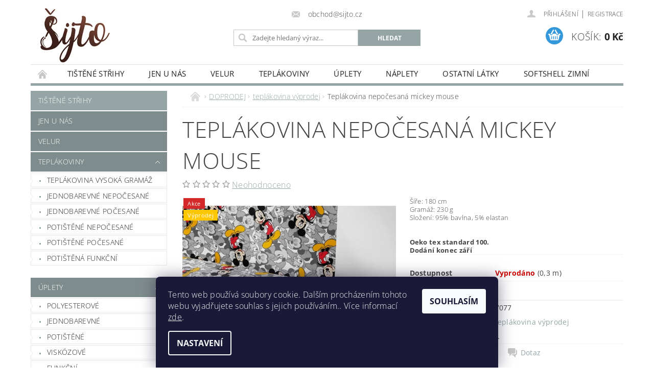

--- FILE ---
content_type: text/html; charset=utf-8
request_url: https://www.sijto.cz/teplakovina-vyprodej/teplakovina-nepocesana-mickey-mouse/
body_size: 26062
content:
<!DOCTYPE html>
<html id="css" xml:lang='cs' lang='cs' class="external-fonts-loaded">
    <head>
        <link rel="preconnect" href="https://cdn.myshoptet.com" /><link rel="dns-prefetch" href="https://cdn.myshoptet.com" /><link rel="preload" href="https://cdn.myshoptet.com/prj/dist/master/cms/libs/jquery/jquery-1.11.3.min.js" as="script" />        <script>
dataLayer = [];
dataLayer.push({'shoptet' : {
    "pageId": 1005,
    "pageType": "productDetail",
    "currency": "CZK",
    "currencyInfo": {
        "decimalSeparator": ",",
        "exchangeRate": 1,
        "priceDecimalPlaces": 2,
        "symbol": "K\u010d",
        "symbolLeft": 0,
        "thousandSeparator": " "
    },
    "language": "cs",
    "projectId": 323585,
    "product": {
        "id": 7102,
        "guid": "17e27eb8-16e8-11ec-84fb-0cc47a6c9370",
        "hasVariants": false,
        "codes": [
            {
                "code": 7077,
                "quantity": "0.3",
                "stocks": [
                    {
                        "id": 1,
                        "quantity": "0.3"
                    }
                ]
            }
        ],
        "code": "7077",
        "name": "Tepl\u00e1kovina nepo\u010desan\u00e1 mickey mouse",
        "appendix": "",
        "weight": 0.46999999999999997,
        "currentCategory": "DOPRODEJ | tepl\u00e1kovina v\u00fdprodej",
        "currentCategoryGuid": "83125966-603d-11ed-a84f-002590dc5efc",
        "defaultCategory": "DOPRODEJ | tepl\u00e1kovina v\u00fdprodej",
        "defaultCategoryGuid": "83125966-603d-11ed-a84f-002590dc5efc",
        "currency": "CZK",
        "priceWithVat": 300
    },
    "stocks": [
        {
            "id": 1,
            "title": "showroom",
            "isDeliveryPoint": 1,
            "visibleOnEshop": 1
        },
        {
            "id": "ext",
            "title": "Sklad",
            "isDeliveryPoint": 0,
            "visibleOnEshop": 1
        }
    ],
    "cartInfo": {
        "id": null,
        "freeShipping": false,
        "freeShippingFrom": 4000,
        "leftToFreeGift": {
            "formattedPrice": "0 K\u010d",
            "priceLeft": 0
        },
        "freeGift": false,
        "leftToFreeShipping": {
            "priceLeft": 4000,
            "dependOnRegion": 0,
            "formattedPrice": "4 000 K\u010d"
        },
        "discountCoupon": [],
        "getNoBillingShippingPrice": {
            "withoutVat": 0,
            "vat": 0,
            "withVat": 0
        },
        "cartItems": [],
        "taxMode": "ORDINARY"
    },
    "cart": [],
    "customer": {
        "priceRatio": 1,
        "priceListId": 1,
        "groupId": null,
        "registered": false,
        "mainAccount": false
    }
}});
dataLayer.push({'cookie_consent' : {
    "marketing": "denied",
    "analytics": "denied"
}});
document.addEventListener('DOMContentLoaded', function() {
    shoptet.consent.onAccept(function(agreements) {
        if (agreements.length == 0) {
            return;
        }
        dataLayer.push({
            'cookie_consent' : {
                'marketing' : (agreements.includes(shoptet.config.cookiesConsentOptPersonalisation)
                    ? 'granted' : 'denied'),
                'analytics': (agreements.includes(shoptet.config.cookiesConsentOptAnalytics)
                    ? 'granted' : 'denied')
            },
            'event': 'cookie_consent'
        });
    });
});
</script>

        <meta http-equiv="content-type" content="text/html; charset=utf-8" />
        <title>Teplákovina nepočesaná mickey mouse - šijto s.r.o.</title>

        <meta name="viewport" content="width=device-width, initial-scale=1.0" />
        <meta name="format-detection" content="telephone=no" />

        
            <meta property="og:type" content="website"><meta property="og:site_name" content="sijto.cz"><meta property="og:url" content="https://www.sijto.cz/teplakovina-vyprodej/teplakovina-nepocesana-mickey-mouse/"><meta property="og:title" content="Teplákovina nepočesaná mickey mouse - šijto s.r.o."><meta name="author" content="šijto s.r.o."><meta name="web_author" content="Shoptet.cz"><meta name="dcterms.rightsHolder" content="www.sijto.cz"><meta name="robots" content="index,follow"><meta property="og:image" content="https://cdn.myshoptet.com/usr/www.sijto.cz/user/shop/big/7102_69-zmensene-pro-eshop-mickey.png?614335fe"><meta property="og:description" content="Teplákovina nepočesaná mickey mouse. Šíře: 180 cm
Gramáž: 230 g 
Složení: 95% bavlna, 5% elastan
 
 
Oeko tex standard 100.
Dodání konec září"><meta name="description" content="Teplákovina nepočesaná mickey mouse. Šíře: 180 cm
Gramáž: 230 g 
Složení: 95% bavlna, 5% elastan
 
 
Oeko tex standard 100.
Dodání konec září"><meta property="product:price:amount" content="300"><meta property="product:price:currency" content="CZK">
        


        
        <noscript>
            <style media="screen">
                #category-filter-hover {
                    display: block !important;
                }
            </style>
        </noscript>
        
    <link href="https://cdn.myshoptet.com/prj/dist/master/cms/templates/frontend_templates/shared/css/font-face/open-sans.css" rel="stylesheet"><link href="https://cdn.myshoptet.com/prj/dist/master/shop/dist/font-shoptet-04.css.7d79974e5b4cdb582ad8.css" rel="stylesheet">    <script>
        var oldBrowser = false;
    </script>
    <!--[if lt IE 9]>
        <script src="https://cdnjs.cloudflare.com/ajax/libs/html5shiv/3.7.3/html5shiv.js"></script>
        <script>
            var oldBrowser = '<strong>Upozornění!</strong> Používáte zastaralý prohlížeč, který již není podporován. Prosím <a href="https://www.whatismybrowser.com/" target="_blank" rel="nofollow">aktualizujte svůj prohlížeč</a> a zvyšte své UX.';
        </script>
    <![endif]-->

        <style>:root {--color-primary: #95a5a6;--color-primary-h: 184;--color-primary-s: 9%;--color-primary-l: 62%;--color-primary-hover: #7f8c8d;--color-primary-hover-h: 184;--color-primary-hover-s: 6%;--color-primary-hover-l: 53%;--color-secondary: #3498db;--color-secondary-h: 204;--color-secondary-s: 70%;--color-secondary-l: 53%;--color-secondary-hover: #2980b9;--color-secondary-hover-h: 204;--color-secondary-hover-s: 64%;--color-secondary-hover-l: 44%;--color-tertiary: #000000;--color-tertiary-h: 0;--color-tertiary-s: 0%;--color-tertiary-l: 0%;--color-tertiary-hover: #000000;--color-tertiary-hover-h: 0;--color-tertiary-hover-s: 0%;--color-tertiary-hover-l: 0%;--color-header-background: #ffffff;--template-font: "Open Sans";--template-headings-font: "Open Sans";--header-background-url: url("https://cdn.myshoptet.com/prj/dist/master/cms/img/header_backgrounds/04-blue.png");--cookies-notice-background: #1A1937;--cookies-notice-color: #F8FAFB;--cookies-notice-button-hover: #f5f5f5;--cookies-notice-link-hover: #27263f;--templates-update-management-preview-mode-content: "Náhled aktualizací šablony je aktivní pro váš prohlížeč."}</style>

        <style>:root {--logo-x-position: 10px;--logo-y-position: 10px;--front-image-x-position: 319px;--front-image-y-position: 0px;}</style>

        <link href="https://cdn.myshoptet.com/prj/dist/master/shop/dist/main-04.css.55ec9317567af1708cb4.css" rel="stylesheet" media="screen" />

        <link rel="stylesheet" href="https://cdn.myshoptet.com/prj/dist/master/cms/templates/frontend_templates/_/css/print.css" media="print" />
                            <link rel="shortcut icon" href="/favicon.ico" type="image/x-icon" />
                                    <link rel="canonical" href="https://www.sijto.cz/teplakovina-vyprodej/teplakovina-nepocesana-mickey-mouse/" />
        
        
        
        
                
                            <style>
                    /* custom background */
                    #main-wrapper {
                                                                            background-position: top center !important;
                            background-repeat: no-repeat !important;
                                                                            background-attachment: scroll !important;
                                                                    }
                </style>
                    
                <script>var shoptet = shoptet || {};shoptet.abilities = {"about":{"generation":2,"id":"04"},"config":{"category":{"product":{"image_size":"detail_alt_1"}},"navigation_breakpoint":991,"number_of_active_related_products":2,"product_slider":{"autoplay":false,"autoplay_speed":3000,"loop":true,"navigation":true,"pagination":true,"shadow_size":0}},"elements":{"recapitulation_in_checkout":true},"feature":{"directional_thumbnails":false,"extended_ajax_cart":false,"extended_search_whisperer":false,"fixed_header":false,"images_in_menu":false,"product_slider":false,"simple_ajax_cart":true,"smart_labels":false,"tabs_accordion":false,"tabs_responsive":false,"top_navigation_menu":false,"user_action_fullscreen":false}};shoptet.design = {"template":{"name":"Pop","colorVariant":"Diamond"},"layout":{"homepage":"listImage","subPage":"catalog3","productDetail":"catalog4"},"colorScheme":{"conversionColor":"#3498db","conversionColorHover":"#2980b9","color1":"#95a5a6","color2":"#7f8c8d","color3":"#000000","color4":"#000000"},"fonts":{"heading":"Open Sans","text":"Open Sans"},"header":{"backgroundImage":"https:\/\/www.sijto.czcms\/img\/header_backgrounds\/04-blue.png","image":null,"logo":"https:\/\/www.sijto.czuser\/logos\/sijto-logo-2_asb.jpg","color":"#ffffff"},"background":{"enabled":true,"color":{"enabled":false,"color":"#ffffff"},"image":{"url":null,"attachment":"scroll","position":"center"}}};shoptet.config = {};shoptet.events = {};shoptet.runtime = {};shoptet.content = shoptet.content || {};shoptet.updates = {};shoptet.messages = [];shoptet.messages['lightboxImg'] = "Obrázek";shoptet.messages['lightboxOf'] = "z";shoptet.messages['more'] = "Více";shoptet.messages['cancel'] = "Zrušit";shoptet.messages['removedItem'] = "Položka byla odstraněna z košíku.";shoptet.messages['discountCouponWarning'] = "Zapomněli jste uplatnit slevový kupón. Pro pokračování jej uplatněte pomocí tlačítka vedle vstupního pole, nebo jej smažte.";shoptet.messages['charsNeeded'] = "Prosím, použijte minimálně 3 znaky!";shoptet.messages['invalidCompanyId'] = "Neplané IČ, povoleny jsou pouze číslice";shoptet.messages['needHelp'] = "Potřebujete pomoc?";shoptet.messages['showContacts'] = "Zobrazit kontakty";shoptet.messages['hideContacts'] = "Skrýt kontakty";shoptet.messages['ajaxError'] = "Došlo k chybě; obnovte prosím stránku a zkuste to znovu.";shoptet.messages['variantWarning'] = "Zvolte prosím variantu produktu.";shoptet.messages['chooseVariant'] = "Zvolte variantu";shoptet.messages['unavailableVariant'] = "Tato varianta není dostupná a není možné ji objednat.";shoptet.messages['withVat'] = "včetně DPH";shoptet.messages['withoutVat'] = "bez DPH";shoptet.messages['toCart'] = "Do košíku";shoptet.messages['emptyCart'] = "Prázdný košík";shoptet.messages['change'] = "Změnit";shoptet.messages['chosenBranch'] = "Zvolená pobočka";shoptet.messages['validatorRequired'] = "Povinné pole";shoptet.messages['validatorEmail'] = "Prosím vložte platnou e-mailovou adresu";shoptet.messages['validatorUrl'] = "Prosím vložte platnou URL adresu";shoptet.messages['validatorDate'] = "Prosím vložte platné datum";shoptet.messages['validatorNumber'] = "Vložte číslo";shoptet.messages['validatorDigits'] = "Prosím vložte pouze číslice";shoptet.messages['validatorCheckbox'] = "Zadejte prosím všechna povinná pole";shoptet.messages['validatorConsent'] = "Bez souhlasu nelze odeslat.";shoptet.messages['validatorPassword'] = "Hesla se neshodují";shoptet.messages['validatorInvalidPhoneNumber'] = "Vyplňte prosím platné telefonní číslo bez předvolby.";shoptet.messages['validatorInvalidPhoneNumberSuggestedRegion'] = "Neplatné číslo — navržený region: %1";shoptet.messages['validatorInvalidCompanyId'] = "Neplatné IČ, musí být ve tvaru jako %1";shoptet.messages['validatorFullName'] = "Nezapomněli jste příjmení?";shoptet.messages['validatorHouseNumber'] = "Prosím zadejte správné číslo domu";shoptet.messages['validatorZipCode'] = "Zadané PSČ neodpovídá zvolené zemi";shoptet.messages['validatorShortPhoneNumber'] = "Telefonní číslo musí mít min. 8 znaků";shoptet.messages['choose-personal-collection'] = "Prosím vyberte místo doručení u osobního odběru, není zvoleno.";shoptet.messages['choose-external-shipping'] = "Upřesněte prosím vybraný způsob dopravy";shoptet.messages['choose-ceska-posta'] = "Pobočka České Pošty není určena, zvolte prosím některou";shoptet.messages['choose-hupostPostaPont'] = "Pobočka Maďarské pošty není vybrána, zvolte prosím nějakou";shoptet.messages['choose-postSk'] = "Pobočka Slovenské pošty není zvolena, vyberte prosím některou";shoptet.messages['choose-ulozenka'] = "Pobočka Uloženky nebyla zvolena, prosím vyberte některou";shoptet.messages['choose-zasilkovna'] = "Pobočka Zásilkovny nebyla zvolena, prosím vyberte některou";shoptet.messages['choose-ppl-cz'] = "Pobočka PPL ParcelShop nebyla vybrána, vyberte prosím jednu";shoptet.messages['choose-glsCz'] = "Pobočka GLS ParcelShop nebyla zvolena, prosím vyberte některou";shoptet.messages['choose-dpd-cz'] = "Ani jedna z poboček služby DPD Parcel Shop nebyla zvolená, prosím vyberte si jednu z možností.";shoptet.messages['watchdogType'] = "Je zapotřebí vybrat jednu z možností u sledování produktu.";shoptet.messages['watchdog-consent-required'] = "Musíte zaškrtnout všechny povinné souhlasy";shoptet.messages['watchdogEmailEmpty'] = "Prosím vyplňte e-mail";shoptet.messages['privacyPolicy'] = 'Musíte souhlasit s ochranou osobních údajů';shoptet.messages['amountChanged'] = '(množství bylo změněno)';shoptet.messages['unavailableCombination'] = 'Není k dispozici v této kombinaci';shoptet.messages['specifyShippingMethod'] = 'Upřesněte dopravu';shoptet.messages['PIScountryOptionMoreBanks'] = 'Možnost platby z %1 bank';shoptet.messages['PIScountryOptionOneBank'] = 'Možnost platby z 1 banky';shoptet.messages['PIScurrencyInfoCZK'] = 'V měně CZK lze zaplatit pouze prostřednictvím českých bank.';shoptet.messages['PIScurrencyInfoHUF'] = 'V měně HUF lze zaplatit pouze prostřednictvím maďarských bank.';shoptet.messages['validatorVatIdWaiting'] = "Ověřujeme";shoptet.messages['validatorVatIdValid'] = "Ověřeno";shoptet.messages['validatorVatIdInvalid'] = "DIČ se nepodařilo ověřit, i přesto můžete objednávku dokončit";shoptet.messages['validatorVatIdInvalidOrderForbid'] = "Zadané DIČ nelze nyní ověřit, protože služba ověřování je dočasně nedostupná. Zkuste opakovat zadání později, nebo DIČ vymažte s vaši objednávku dokončete v režimu OSS. Případně kontaktujte prodejce.";shoptet.messages['validatorVatIdInvalidOssRegime'] = "Zadané DIČ nemůže být ověřeno, protože služba ověřování je dočasně nedostupná. Vaše objednávka bude dokončena v režimu OSS. Případně kontaktujte prodejce.";shoptet.messages['previous'] = "Předchozí";shoptet.messages['next'] = "Následující";shoptet.messages['close'] = "Zavřít";shoptet.messages['imageWithoutAlt'] = "Tento obrázek nemá popisek";shoptet.messages['newQuantity'] = "Nové množství:";shoptet.messages['currentQuantity'] = "Aktuální množství:";shoptet.messages['quantityRange'] = "Prosím vložte číslo v rozmezí %1 a %2";shoptet.messages['skipped'] = "Přeskočeno";shoptet.messages.validator = {};shoptet.messages.validator.nameRequired = "Zadejte jméno a příjmení.";shoptet.messages.validator.emailRequired = "Zadejte e-mailovou adresu (např. jan.novak@example.com).";shoptet.messages.validator.phoneRequired = "Zadejte telefonní číslo.";shoptet.messages.validator.messageRequired = "Napište komentář.";shoptet.messages.validator.descriptionRequired = shoptet.messages.validator.messageRequired;shoptet.messages.validator.captchaRequired = "Vyplňte bezpečnostní kontrolu.";shoptet.messages.validator.consentsRequired = "Potvrďte svůj souhlas.";shoptet.messages.validator.scoreRequired = "Zadejte počet hvězdiček.";shoptet.messages.validator.passwordRequired = "Zadejte heslo, které bude obsahovat min. 4 znaky.";shoptet.messages.validator.passwordAgainRequired = shoptet.messages.validator.passwordRequired;shoptet.messages.validator.currentPasswordRequired = shoptet.messages.validator.passwordRequired;shoptet.messages.validator.birthdateRequired = "Zadejte datum narození.";shoptet.messages.validator.billFullNameRequired = "Zadejte jméno a příjmení.";shoptet.messages.validator.deliveryFullNameRequired = shoptet.messages.validator.billFullNameRequired;shoptet.messages.validator.billStreetRequired = "Zadejte název ulice.";shoptet.messages.validator.deliveryStreetRequired = shoptet.messages.validator.billStreetRequired;shoptet.messages.validator.billHouseNumberRequired = "Zadejte číslo domu.";shoptet.messages.validator.deliveryHouseNumberRequired = shoptet.messages.validator.billHouseNumberRequired;shoptet.messages.validator.billZipRequired = "Zadejte PSČ.";shoptet.messages.validator.deliveryZipRequired = shoptet.messages.validator.billZipRequired;shoptet.messages.validator.billCityRequired = "Zadejte název města.";shoptet.messages.validator.deliveryCityRequired = shoptet.messages.validator.billCityRequired;shoptet.messages.validator.companyIdRequired = "Zadejte IČ.";shoptet.messages.validator.vatIdRequired = "Zadejte DIČ.";shoptet.messages.validator.billCompanyRequired = "Zadejte název společnosti.";shoptet.messages['loading'] = "Načítám…";shoptet.messages['stillLoading'] = "Stále načítám…";shoptet.messages['loadingFailed'] = "Načtení se nezdařilo. Zkuste to znovu.";shoptet.messages['productsSorted'] = "Produkty seřazeny.";shoptet.messages['formLoadingFailed'] = "Formulář se nepodařilo načíst. Zkuste to prosím znovu.";shoptet.messages.moreInfo = "Více informací";shoptet.config.showAdvancedOrder = true;shoptet.config.orderingProcess = {active: false,step: false};shoptet.config.documentsRounding = '3';shoptet.config.documentPriceDecimalPlaces = '2';shoptet.config.thousandSeparator = ' ';shoptet.config.decSeparator = ',';shoptet.config.decPlaces = '2';shoptet.config.decPlacesSystemDefault = '2';shoptet.config.currencySymbol = 'Kč';shoptet.config.currencySymbolLeft = '0';shoptet.config.defaultVatIncluded = 1;shoptet.config.defaultProductMaxAmount = 9999;shoptet.config.inStockAvailabilityId = -1;shoptet.config.defaultProductMaxAmount = 9999;shoptet.config.inStockAvailabilityId = -1;shoptet.config.cartActionUrl = '/action/Cart';shoptet.config.advancedOrderUrl = '/action/Cart/GetExtendedOrder/';shoptet.config.cartContentUrl = '/action/Cart/GetCartContent/';shoptet.config.stockAmountUrl = '/action/ProductStockAmount/';shoptet.config.addToCartUrl = '/action/Cart/addCartItem/';shoptet.config.removeFromCartUrl = '/action/Cart/deleteCartItem/';shoptet.config.updateCartUrl = '/action/Cart/setCartItemAmount/';shoptet.config.addDiscountCouponUrl = '/action/Cart/addDiscountCoupon/';shoptet.config.setSelectedGiftUrl = '/action/Cart/setSelectedGift/';shoptet.config.rateProduct = '/action/ProductDetail/RateProduct/';shoptet.config.customerDataUrl = '/action/OrderingProcess/step2CustomerAjax/';shoptet.config.registerUrl = '/registrace/';shoptet.config.agreementCookieName = 'site-agreement';shoptet.config.cookiesConsentUrl = '/action/CustomerCookieConsent/';shoptet.config.cookiesConsentIsActive = 1;shoptet.config.cookiesConsentOptAnalytics = 'analytics';shoptet.config.cookiesConsentOptPersonalisation = 'personalisation';shoptet.config.cookiesConsentOptNone = 'none';shoptet.config.cookiesConsentRefuseDuration = 7;shoptet.config.cookiesConsentName = 'CookiesConsent';shoptet.config.agreementCookieExpire = 30;shoptet.config.cookiesConsentSettingsUrl = '/cookies-settings/';shoptet.config.fonts = {"google":{"attributes":"300,400,600,700,900:latin-ext","families":["Open Sans"],"urls":["https:\/\/cdn.myshoptet.com\/prj\/dist\/master\/cms\/templates\/frontend_templates\/shared\/css\/font-face\/open-sans.css"]},"custom":{"families":["shoptet"],"urls":["https:\/\/cdn.myshoptet.com\/prj\/dist\/master\/shop\/dist\/font-shoptet-04.css.7d79974e5b4cdb582ad8.css"]}};shoptet.config.mobileHeaderVersion = '1';shoptet.config.fbCAPIEnabled = false;shoptet.config.fbPixelEnabled = true;shoptet.config.fbCAPIUrl = '/action/FacebookCAPI/';shoptet.config.initApplePaySdk = false;shoptet.content.regexp = /strana-[0-9]+[\/]/g;shoptet.content.colorboxHeader = '<div class="colorbox-html-content">';shoptet.content.colorboxFooter = '</div>';shoptet.customer = {};shoptet.csrf = shoptet.csrf || {};shoptet.csrf.token = 'csrf_SBJH41sg769a3a4015a8e4af';shoptet.csrf.invalidTokenModal = '<div><h2>Přihlaste se prosím znovu</h2><p>Omlouváme se, ale Váš CSRF token pravděpodobně vypršel. Abychom mohli udržet Vaši bezpečnost na co největší úrovni potřebujeme, abyste se znovu přihlásili.</p><p>Děkujeme za pochopení.</p><div><a href="/login/?backTo=%2Fteplakovina-vyprodej%2Fteplakovina-nepocesana-mickey-mouse%2F">Přihlášení</a></div></div> ';shoptet.csrf.formsSelector = 'csrf-enabled';shoptet.csrf.submitListener = true;shoptet.csrf.validateURL = '/action/ValidateCSRFToken/Index/';shoptet.csrf.refreshURL = '/action/RefreshCSRFTokenNew/Index/';shoptet.csrf.enabled = true;shoptet.config.googleAnalytics ||= {};shoptet.config.googleAnalytics.isGa4Enabled = true;shoptet.config.googleAnalytics.route ||= {};shoptet.config.googleAnalytics.route.ua = "UA";shoptet.config.googleAnalytics.route.ga4 = "GA4";shoptet.config.ums_a11y_category_page = true;shoptet.config.discussion_rating_forms = false;shoptet.config.ums_forms_redesign = false;shoptet.config.showPriceWithoutVat = '';shoptet.config.ums_a11y_login = true;</script>
        <script src="https://cdn.myshoptet.com/prj/dist/master/cms/libs/jquery/jquery-1.11.3.min.js"></script><script src="https://cdn.myshoptet.com/prj/dist/master/cms/libs/jquery/jquery-migrate-1.4.1.min.js"></script><script src="https://cdn.myshoptet.com/prj/dist/master/cms/libs/jquery/jquery-ui-1.8.24.min.js"></script>
    <script src="https://cdn.myshoptet.com/prj/dist/master/shop/dist/main-04.js.cd0f12ca7fcb266dd765.js"></script>
<script src="https://cdn.myshoptet.com/prj/dist/master/shop/dist/shared-2g.js.3c6f47c67255a0981723.js"></script><script src="https://cdn.myshoptet.com/prj/dist/master/cms/libs/jqueryui/i18n/datepicker-cs.js"></script><script>if (window.self !== window.top) {const script = document.createElement('script');script.type = 'module';script.src = "https://cdn.myshoptet.com/prj/dist/master/shop/dist/editorPreview.js.e7168e827271d1c16a1d.js";document.body.appendChild(script);}</script>        <script>
            jQuery.extend(jQuery.cybergenicsFormValidator.messages, {
                required: "Povinné pole",
                email: "Prosím vložte platnou e-mailovou adresu",
                url: "Prosím vložte platnou URL adresu",
                date: "Prosím vložte platné datum",
                number: "Vložte číslo",
                digits: "Prosím vložte pouze číslice",
                checkbox: "Zadejte prosím všechna povinná pole",
                validatorConsent: "Bez souhlasu nelze odeslat.",
                password: "Hesla se neshodují",
                invalidPhoneNumber: "Vyplňte prosím platné telefonní číslo bez předvolby.",
                invalidCompanyId: 'Nevalidní IČ, musí mít přesně 8 čísel (před kratší IČ lze dát nuly)',
                fullName: "Nezapomněli jste příjmení?",
                zipCode: "Zadané PSČ neodpovídá zvolené zemi",
                houseNumber: "Prosím zadejte správné číslo domu",
                shortPhoneNumber: "Telefonní číslo musí mít min. 8 znaků",
                privacyPolicy: "Musíte souhlasit s ochranou osobních údajů"
            });
        </script>
                                    
                
        
        <!-- User include -->
                
        <!-- /User include -->
                                <!-- Global site tag (gtag.js) - Google Analytics -->
    <script async src="https://www.googletagmanager.com/gtag/js?id=UA-117970750-1"></script>
    <script>
        
        window.dataLayer = window.dataLayer || [];
        function gtag(){dataLayer.push(arguments);}
        

                    console.debug('default consent data');

            gtag('consent', 'default', {"ad_storage":"denied","analytics_storage":"denied","ad_user_data":"denied","ad_personalization":"denied","wait_for_update":500});
            dataLayer.push({
                'event': 'default_consent'
            });
        
        gtag('js', new Date());

                gtag('config', 'UA-117970750-1', { 'groups': "UA" });
        
        
                gtag('config', 'AW-695649998');
        
        
        
        
        
        
                gtag('set', 'currency', 'CZK');

        gtag('event', 'view_item', {
            "send_to": "UA",
            "items": [
                {
                    "id": "7077",
                    "name": "Tepl\u00e1kovina nepo\u010desan\u00e1 mickey mouse",
                    "category": "DOPRODEJ \/ tepl\u00e1kovina v\u00fdprodej",
                                                            "price": 247.93
                }
            ]
        });
        
        
        
        
        
        
        
        
        
        
        
        
        document.addEventListener('DOMContentLoaded', function() {
            if (typeof shoptet.tracking !== 'undefined') {
                for (var id in shoptet.tracking.bannersList) {
                    gtag('event', 'view_promotion', {
                        "send_to": "UA",
                        "promotions": [
                            {
                                "id": shoptet.tracking.bannersList[id].id,
                                "name": shoptet.tracking.bannersList[id].name,
                                "position": shoptet.tracking.bannersList[id].position
                            }
                        ]
                    });
                }
            }

            shoptet.consent.onAccept(function(agreements) {
                if (agreements.length !== 0) {
                    console.debug('gtag consent accept');
                    var gtagConsentPayload =  {
                        'ad_storage': agreements.includes(shoptet.config.cookiesConsentOptPersonalisation)
                            ? 'granted' : 'denied',
                        'analytics_storage': agreements.includes(shoptet.config.cookiesConsentOptAnalytics)
                            ? 'granted' : 'denied',
                                                                                                'ad_user_data': agreements.includes(shoptet.config.cookiesConsentOptPersonalisation)
                            ? 'granted' : 'denied',
                        'ad_personalization': agreements.includes(shoptet.config.cookiesConsentOptPersonalisation)
                            ? 'granted' : 'denied',
                        };
                    console.debug('update consent data', gtagConsentPayload);
                    gtag('consent', 'update', gtagConsentPayload);
                    dataLayer.push(
                        { 'event': 'update_consent' }
                    );
                }
            });
        });
    </script>

                <!-- Facebook Pixel Code -->
<script type="text/plain" data-cookiecategory="analytics">
!function(f,b,e,v,n,t,s){if(f.fbq)return;n=f.fbq=function(){n.callMethod?
            n.callMethod.apply(n,arguments):n.queue.push(arguments)};if(!f._fbq)f._fbq=n;
            n.push=n;n.loaded=!0;n.version='2.0';n.queue=[];t=b.createElement(e);t.async=!0;
            t.src=v;s=b.getElementsByTagName(e)[0];s.parentNode.insertBefore(t,s)}(window,
            document,'script','//connect.facebook.net/en_US/fbevents.js');
$(document).ready(function(){
fbq('set', 'autoConfig', 'false', '2280844438664320')
fbq("init", "2280844438664320", {}, { agent:"plshoptet" });
fbq("track", "PageView",{}, {"eventID":"65ce33056899cdbbbd5541261c435dea"});
window.dataLayer = window.dataLayer || [];
dataLayer.push({"fbpixel": "loaded","event": "fbloaded"});
fbq("track", "ViewContent", {"content_category":"DOPRODEJ \/ tepl\u00e1kovina v\u00fdprodej","content_type":"product","content_name":"Tepl\u00e1kovina nepo\u010desan\u00e1 mickey mouse","content_ids":["7077"],"value":"247.93","currency":"CZK","base_id":7102,"category_path":["DOPRODEJ","tepl\u00e1kovina v\u00fdprodej"]}, {"eventID":"65ce33056899cdbbbd5541261c435dea"});
});
</script>
<noscript>
<img height="1" width="1" style="display:none" src="https://www.facebook.com/tr?id=2280844438664320&ev=PageView&noscript=1"/>
</noscript>
<!-- End Facebook Pixel Code -->

                                                    </head>
        <body class="desktop id-1005 in-teplakovina-vyprodej template-04 type-product type-detail page-detail ajax-add-to-cart">
        
        <div id="fb-root"></div>
        <script>
            window.fbAsyncInit = function() {
                FB.init({
                    autoLogAppEvents : true,
                    xfbml            : true,
                    version          : 'v24.0'
                });
            };
        </script>
        <script async defer crossorigin="anonymous" src="https://connect.facebook.net/cs_CZ/sdk.js#xfbml=1&version=v24.0"></script>
        
                
        
        <div id="main-wrapper">
            <div id="main-wrapper-in" class="large-12 medium-12 small-12">
                <div id="main" class="large-12 medium-12 small-12 row">

                    

                    <div id="header" class="large-12 medium-12 small-12 columns">
                        <header id="header-in" class="large-12 medium-12 small-12 clearfix">
                            
<div class="row">
    
                        <div class="large-4 medium-4 small-6 columns">
                        <a href="/" title="šijto s.r.o." id="logo" data-testid="linkWebsiteLogo"><img src="https://cdn.myshoptet.com/usr/www.sijto.cz/user/logos/sijto-logo-2_asb.jpg" alt="šijto s.r.o." /></a>
        </div>
    
    
        <div class="large-4 medium-4 small-12 columns">
                                                <div class="large-12 row collapse header-contacts">
                                                                    <div class="large-12 tac medium-12 small-6 header-email columns left">
                                                    <a href="mailto:obchod@sijto.cz"><span>obchod@sijto.cz</span></a>
                                            </div>
                            </div>
            
                        <div class="searchform large-12 medium-12 small-12" itemscope itemtype="https://schema.org/WebSite">
                <meta itemprop="headline" content="teplákovina výprodej"/>
<meta itemprop="url" content="https://www.sijto.cz"/>
        <meta itemprop="text" content="Teplákovina nepočesaná mickey mouse. Šíře: 180 cm Gramáž: 230 g&amp;amp;nbsp; Složení: 95% bavlna, 5% elastan &amp;amp;nbsp; &amp;amp;nbsp; Oeko tex standard 100. Dodání konec září"/>

                <form class="search-whisperer-wrap-v1 search-whisperer-wrap" action="/action/ProductSearch/prepareString/" method="post" itemprop="potentialAction" itemscope itemtype="https://schema.org/SearchAction" data-testid="searchForm">
                    <fieldset>
                        <meta itemprop="target" content="https://www.sijto.cz/vyhledavani/?string={string}"/>
                        <div class="large-8 medium-8 small-12 left">
                            <input type="hidden" name="language" value="cs" />
                            <input type="search" name="string" itemprop="query-input" class="s-word" placeholder="Zadejte hledaný výraz..." autocomplete="off" data-testid="searchInput" />
                        </div>
                        <div class="tar large-4 medium-4 small-2 left b-search-wrap">
                            <input type="submit" value="Hledat" class="b-search tiny button" data-testid="searchBtn" />
                        </div>
                        <div class="search-whisperer-container-js"></div>
                        <div class="search-notice large-12 medium-12 small-12" data-testid="searchMsg">Prosím, použijte minimálně 3 znaky!</div>
                    </fieldset>
                </form>
            </div>
        </div>
    
    
        <div class="large-4 medium-4 small-12 columns">
                        <div id="top-links" class="large-12 medium-12 small-12">
                <span class="responsive-mobile-visible responsive-all-hidden box-account-links-trigger-wrap">
                    <span class="box-account-links-trigger"></span>
                </span>
                <ul class="responsive-mobile-hidden box-account-links list-inline list-reset">
                    
                                                                                                                        <li>
                                        <a class="icon-account-login" href="/login/?backTo=%2Fteplakovina-vyprodej%2Fteplakovina-nepocesana-mickey-mouse%2F" title="Přihlášení" data-testid="signin" rel="nofollow"><span>Přihlášení</span></a>
                                    </li>
                                    <li>
                                        <span class="responsive-mobile-hidden"> |</span>
                                        <a href="/registrace/" title="Registrace" data-testid="headerSignup" rel="nofollow">Registrace</a>
                                    </li>
                                                                                                        
                </ul>
            </div>
                        
                                            
                <div class="place-cart-here">
                    <div id="header-cart-wrapper" class="header-cart-wrapper menu-element-wrap">
    <a href="/kosik/" id="header-cart" class="header-cart" data-testid="headerCart" rel="nofollow">
        <span class="responsive-mobile-hidden">Košík:</span>
        
        <strong class="header-cart-price" data-testid="headerCartPrice">
            0 Kč
        </strong>
    </a>

    <div id="cart-recapitulation" class="cart-recapitulation menu-element-submenu align-right hover-hidden" data-testid="popupCartWidget">
                    <div class="cart-reca-single darken tac" data-testid="cartTitle">
                Váš nákupní košík je prázdný            </div>
            </div>
</div>
                </div>
                    </div>
    
</div>

             <nav id="menu" class="large-12 medium-12 small-12"><ul class="inline-list list-inline valign-top-inline left"><li class="first-line"><a href="/" id="a-home" data-testid="headerMenuItem">Úvodní stránka</a></li><li class="menu-item-996 navigation-submenu-trigger-wrap icon-menu-arrow-wrap">
    <a href="/tistene-strihy/" data-testid="headerMenuItem">
        Tištěné střihy
    </a>
</li><li class="menu-item-979 navigation-submenu-trigger-wrap icon-menu-arrow-wrap">
    <a href="/jen-u-nas/" data-testid="headerMenuItem">
        Jen u nás
    </a>
</li><li class="menu-item-919 navigation-submenu-trigger-wrap icon-menu-arrow-wrap">
    <a href="/velur/" data-testid="headerMenuItem">
        Velur
    </a>
</li><li class="menu-item-704 navigation-submenu-trigger-wrap icon-menu-arrow-wrap">
        <a href="/teplakoviny/" data-testid="headerMenuItem">
                    <span class="navigation-submenu-trigger icon-menu-arrow-down icon-menu-arrow"></span>
                Teplákoviny
    </a>
        <ul class="navigation-submenu navigation-menu">
                    <li class="menu-item-833">
                <a href="/teplakovina-vysoka-gramaz/">Teplákovina vysoká gramáž</a>
            </li>
                    <li class="menu-item-725">
                <a href="/jednobarevne-nepocesane/">Jednobarevné nepočesané</a>
            </li>
                    <li class="menu-item-728">
                <a href="/jednobarevne-pocesane/">Jednobarevné počesané</a>
            </li>
                    <li class="menu-item-731">
                <a href="/potistene-nepocesane/">Potištěné nepočesané</a>
            </li>
                    <li class="menu-item-734">
                <a href="/potistene-pocesane/">Potištěné počesané</a>
            </li>
                    <li class="menu-item-910">
                <a href="/potistena-funkcni/">Potištěná funkční</a>
            </li>
            </ul>
    </li><li class="menu-item-695 navigation-submenu-trigger-wrap icon-menu-arrow-wrap">
        <a href="/uplety/" data-testid="headerMenuItem">
                    <span class="navigation-submenu-trigger icon-menu-arrow-down icon-menu-arrow"></span>
                Úplety
    </a>
        <ul class="navigation-submenu navigation-menu">
                    <li class="menu-item-713">
                <a href="/polyesterove/">Polyesterové</a>
            </li>
                    <li class="menu-item-755">
                <a href="/jednobarevne/">Jednobarevné</a>
            </li>
                    <li class="menu-item-758">
                <a href="/potistene/">Potištěné</a>
            </li>
                    <li class="menu-item-761">
                <a href="/viskozove/">Viskózové</a>
            </li>
                    <li class="menu-item-764">
                <a href="/funkcni/">Funkční</a>
            </li>
                    <li class="menu-item-862">
                <a href="/bambusove/">Bambusové</a>
            </li>
                    <li class="menu-item-961">
                <a href="/vaflove/">Vaflové</a>
            </li>
                    <li class="menu-item-981">
                <a href="/zebrovane/">Žebrované</a>
            </li>
                    <li class="menu-item-1022">
                <a href="/pique/">Pique</a>
            </li>
            </ul>
    </li><li class="menu-item-698 navigation-submenu-trigger-wrap icon-menu-arrow-wrap">
        <a href="/naplety/" data-testid="headerMenuItem">
                    <span class="navigation-submenu-trigger icon-menu-arrow-down icon-menu-arrow"></span>
                Náplety
    </a>
        <ul class="navigation-submenu navigation-menu">
                    <li class="menu-item-716">
                <a href="/zebro/">Žebro</a>
            </li>
                    <li class="menu-item-719">
                <a href="/hladke/">Hladké</a>
            </li>
            </ul>
    </li><li class="menu-item-707 navigation-submenu-trigger-wrap icon-menu-arrow-wrap">
        <a href="/ostatni-latky/" data-testid="headerMenuItem">
                    <span class="navigation-submenu-trigger icon-menu-arrow-down icon-menu-arrow"></span>
                Ostatní látky
    </a>
        <ul class="navigation-submenu navigation-menu">
                    <li class="menu-item-737">
                <a href="/punto/">Punto</a>
            </li>
                    <li class="menu-item-740">
                <a href="/modal/">Modal</a>
            </li>
                    <li class="menu-item-743">
                <a href="/krajky/">Krajky</a>
            </li>
                    <li class="menu-item-746">
                <a href="/venezie/">Venezie</a>
            </li>
                    <li class="menu-item-782">
                <a href="/zakary/">Žakáry</a>
            </li>
                    <li class="menu-item-788">
                <a href="/svetroviny/">Svetroviny</a>
            </li>
                    <li class="menu-item-812">
                <a href="/sustakovina-ortalion/">Šusťákovina/ortalion</a>
            </li>
                    <li class="menu-item-904">
                <a href="/fleece/">Fleece</a>
            </li>
                    <li class="menu-item-973">
                <a href="/tyl/">Tyl</a>
            </li>
                    <li class="menu-item-1025">
                <a href="/raincoat/">RAINCOAT</a>
            </li>
            </ul>
    </li><li class="menu-item-767 navigation-submenu-trigger-wrap icon-menu-arrow-wrap">
        <a href="/softshell-zimni/" data-testid="headerMenuItem">
                    <span class="navigation-submenu-trigger icon-menu-arrow-down icon-menu-arrow"></span>
                Softshell zimní
    </a>
        <ul class="navigation-submenu navigation-menu">
                    <li class="menu-item-770">
                <a href="/jednobarevny/">Jednobarevný</a>
            </li>
                    <li class="menu-item-773">
                <a href="/potisteny/">Potištěný</a>
            </li>
                    <li class="menu-item-860">
                <a href="/softshell-bez-membrany/">Softshell bez membrány</a>
            </li>
                    <li class="menu-item-955">
                <a href="/rybi-kost/">Rybí kost</a>
            </li>
                    <li class="menu-item-1017">
                <a href="/reflexni-nano-softshell/" data-image="https://cdn.myshoptet.com/usr/www.sijto.cz/user/categories/thumb/sakura_nano-softshell-reflektierend_blitzan.jpg">Reflexní nano softshell</a>
            </li>
            </ul>
    </li><li class="menu-item-722 navigation-submenu-trigger-wrap icon-menu-arrow-wrap">
        <a href="/doplnky/" data-testid="headerMenuItem">
                    <span class="navigation-submenu-trigger icon-menu-arrow-down icon-menu-arrow"></span>
                Doplňky
    </a>
        <ul class="navigation-submenu navigation-menu">
                    <li class="menu-item-800">
                <a href="/gumy/">Gumy</a>
            </li>
                    <li class="menu-item-824">
                <a href="/cvakacky/">Cvakačky</a>
            </li>
                    <li class="menu-item-839">
                <a href="/lampasy-odevni-stuhy/">Lampasy/oděvní stuhy</a>
            </li>
                    <li class="menu-item-701">
                <a href="/panely/">Panely</a>
            </li>
                    <li class="menu-item-749">
                <a href="/stitky/">Štítky</a>
            </li>
                    <li class="menu-item-752">
                <a href="/nite/">Nitě</a>
            </li>
            </ul>
    </li><li class="menu-item-776 navigation-submenu-trigger-wrap icon-menu-arrow-wrap">
    <a href="/flaus/" data-testid="headerMenuItem">
        Flauš
    </a>
</li><li class="menu-item-794 navigation-submenu-trigger-wrap icon-menu-arrow-wrap">
        <a href="/predobjednavka/" data-testid="headerMenuItem">
                    <span class="navigation-submenu-trigger icon-menu-arrow-down icon-menu-arrow"></span>
                Předobjednávka
    </a>
        <ul class="navigation-submenu navigation-menu">
                    <li class="menu-item-848">
                <a href="/teplakovina-predobjednavka/">Teplákovina předobjednávka</a>
            </li>
                    <li class="menu-item-851">
                <a href="/uplet-predobjednavka/">Úplet předobjednávka</a>
            </li>
                    <li class="menu-item-854">
                <a href="/softshell-predobjednavka/">Softshell předobjednávka</a>
            </li>
                    <li class="menu-item-868">
                <a href="/predobjednavka-podzim/">předobjednávka podzim</a>
            </li>
                    <li class="menu-item-886">
                <a href="/predobjednavka-funkcniho-materialu/">Předobjednávka funkčního materiálu</a>
            </li>
                    <li class="menu-item-967">
                <a href="/paw-patrol/">Paw patrol</a>
            </li>
            </ul>
    </li><li class="menu-item-806 navigation-submenu-trigger-wrap icon-menu-arrow-wrap">
    <a href="/muselin/" data-testid="headerMenuItem">
        Mušelín
    </a>
</li><li class="menu-item-830 navigation-submenu-trigger-wrap icon-menu-arrow-wrap">
    <a href="/vyprodej/" data-testid="headerMenuItem">
        Výprodej
    </a>
</li><li class="menu-item-874 navigation-submenu-trigger-wrap icon-menu-arrow-wrap">
    <a href="/uzavreni-objednavky-doplatek-dopravneho/" data-testid="headerMenuItem">
        Uzavření objednávky - doplatek dopravného
    </a>
</li><li class="menu-item-934 navigation-submenu-trigger-wrap icon-menu-arrow-wrap">
        <a href="/satovky/" data-testid="headerMenuItem">
                    <span class="navigation-submenu-trigger icon-menu-arrow-down icon-menu-arrow"></span>
                Šatovky
    </a>
        <ul class="navigation-submenu navigation-menu">
                    <li class="menu-item-898">
                <a href="/pruzny-saten/">Pružný satén</a>
            </li>
                    <li class="menu-item-892">
                <a href="/silky-umele-hedvabi/">Silky - umělé hedvábí</a>
            </li>
                    <li class="menu-item-937">
                <a href="/koshibo/">koshibo</a>
            </li>
                    <li class="menu-item-949">
                <a href="/viskoza/">Viskóza</a>
            </li>
                    <li class="menu-item-999">
                <a href="/sifon/">Šifón</a>
            </li>
                    <li class="menu-item-1028">
                <a href="/denim/">Denim</a>
            </li>
            </ul>
    </li><li class="menu-item-987 navigation-submenu-trigger-wrap icon-menu-arrow-wrap">
    <a href="/jarni-softshell-2/" data-testid="headerMenuItem">
        Jarní softshell
    </a>
</li><li class="menu-item-1002 navigation-submenu-trigger-wrap icon-menu-arrow-wrap">
        <a href="/doprodej/" data-testid="headerMenuItem">
                    <span class="navigation-submenu-trigger icon-menu-arrow-down icon-menu-arrow"></span>
                DOPRODEJ
    </a>
        <ul class="navigation-submenu navigation-menu">
                    <li class="menu-item-1005">
                <a href="/teplakovina-vyprodej/">teplákovina výprodej</a>
            </li>
                    <li class="menu-item-1008">
                <a href="/uplet-vyprodej/">úplet výprodej</a>
            </li>
                    <li class="menu-item-1011">
                <a href="/ostatni-latky-2/">ostatní látky</a>
            </li>
            </ul>
    </li><li class="menu-item-1016 navigation-submenu-trigger-wrap icon-menu-arrow-wrap">
    <a href="/prosev/" data-testid="headerMenuItem">
        Prošev
    </a>
</li><li class="menu-item-39">
    <a href="/obchodni-podminky/" data-testid="headerMenuItem">
        Obchodní podmínky
    </a>
</li><li class="menu-item-29">
    <a href="/kontakty/" data-testid="headerMenuItem">
        Kontakty
    </a>
</li></ul><div id="menu-helper-wrapper"><div id="menu-helper" data-testid="hamburgerMenu">&nbsp;</div><ul id="menu-helper-box"></ul></div></nav>

<script>
    $(document).ready(function() {
        checkSearchForm($('.searchform'), "Prosím, použijte minimálně 3 znaky!");
    });
    var userOptions = {
        carousel : {
            stepTimer : 5000,
            fadeTimer : 800
        }
    };
</script>

                        </header>
                    </div>
                    <div id="main-in" class="large-12 medium-12 small-12 columns">
                        <div id="main-in-in" class="large-12 medium-12 small-12">
                            
                            <div id="content" class="large-12 medium-12 small-12 row">
                                
                                                                            <aside id="column-l" class="large-3 medium-3 small-12 columns">
                                            <div id="column-l-in">
                                                                                                                                                    <div class="box-even">
                        
<div id="categories">
                        <div class="categories cat-01" id="cat-996">
                <div class="topic"><a href="/tistene-strihy/">Tištěné střihy</a></div>
        

    </div>
            <div class="categories cat-02 expanded" id="cat-979">
                <div class="topic"><a href="/jen-u-nas/" class="expanded">Jen u nás</a></div>
        

    </div>
            <div class="categories cat-01 expanded" id="cat-919">
                <div class="topic"><a href="/velur/" class="expanded">Velur</a></div>
        

    </div>
            <div class="categories cat-02 expandable expanded" id="cat-704">
                <div class="topic"><a href="/teplakoviny/" class="expanded">Teplákoviny</a></div>
        
    <ul class="expanded">
                    <li ><a href="/teplakovina-vysoka-gramaz/" title="Teplákovina vysoká gramáž">Teplákovina vysoká gramáž</a>
                            </li>                 <li ><a href="/jednobarevne-nepocesane/" title="Jednobarevné nepočesané">Jednobarevné nepočesané</a>
                            </li>                 <li ><a href="/jednobarevne-pocesane/" title="Jednobarevné počesané">Jednobarevné počesané</a>
                            </li>                 <li ><a href="/potistene-nepocesane/" title="Potištěné nepočesané">Potištěné nepočesané</a>
                            </li>                 <li ><a href="/potistene-pocesane/" title="Potištěné počesané">Potištěné počesané</a>
                            </li>                 <li ><a href="/potistena-funkcni/" title="Potištěná funkční">Potištěná funkční</a>
                            </li>     </ul> 
    </div>
            <div class="categories cat-01 expandable expanded" id="cat-695">
                <div class="topic"><a href="/uplety/" class="expanded">Úplety</a></div>
        
    <ul class="expanded">
                    <li ><a href="/polyesterove/" title="Polyesterové">Polyesterové</a>
                            </li>                 <li ><a href="/jednobarevne/" title="Jednobarevné">Jednobarevné</a>
                            </li>                 <li ><a href="/potistene/" title="Potištěné">Potištěné</a>
                            </li>                 <li ><a href="/viskozove/" title="Viskózové">Viskózové</a>
                            </li>                 <li ><a href="/funkcni/" title="Funkční">Funkční</a>
            </li>                 <li ><a href="/bambusove/" title="Bambusové">Bambusové</a>
                            </li>                 <li ><a href="/vaflove/" title="Vaflové">Vaflové</a>
                            </li>                 <li ><a href="/zebrovane/" title="Žebrované">Žebrované</a>
                            </li>                 <li ><a href="/pique/" title="Pique">Pique</a>
                            </li>     </ul> 
    </div>
            <div class="categories cat-02 expandable expanded" id="cat-698">
                <div class="topic"><a href="/naplety/" class="expanded">Náplety</a></div>
        
    <ul class="expanded">
                    <li ><a href="/zebro/" title="Žebro">Žebro</a>
                            </li>                 <li ><a href="/hladke/" title="Hladké">Hladké</a>
                            </li>     </ul> 
    </div>
            <div class="categories cat-01 expandable expanded" id="cat-707">
                <div class="topic"><a href="/ostatni-latky/" class="expanded">Ostatní látky</a></div>
        
    <ul class="expanded">
                    <li ><a href="/punto/" title="Punto">Punto</a>
                            </li>                 <li ><a href="/modal/" title="Modal">Modal</a>
                            </li>                 <li ><a href="/krajky/" title="Krajky">Krajky</a>
                            </li>                 <li ><a href="/venezie/" title="Venezie">Venezie</a>
                            </li>                 <li ><a href="/zakary/" title="Žakáry">Žakáry</a>
                            </li>                 <li ><a href="/svetroviny/" title="Svetroviny">Svetroviny</a>
                            </li>                 <li ><a href="/sustakovina-ortalion/" title="Šusťákovina/ortalion">Šusťákovina/ortalion</a>
                            </li>                 <li ><a href="/fleece/" title="Fleece">Fleece</a>
                            </li>                 <li ><a href="/tyl/" title="Tyl">Tyl</a>
                            </li>                 <li ><a href="/raincoat/" title="RAINCOAT">RAINCOAT</a>
                            </li>     </ul> 
    </div>
            <div class="categories cat-02 expandable expanded" id="cat-767">
                <div class="topic"><a href="/softshell-zimni/" class="expanded">Softshell zimní</a></div>
        
    <ul class="expanded">
                    <li ><a href="/jednobarevny/" title="Jednobarevný">Jednobarevný</a>
                            </li>                 <li ><a href="/potisteny/" title="Potištěný">Potištěný</a>
            </li>                 <li ><a href="/softshell-bez-membrany/" title="Softshell bez membrány">Softshell bez membrány</a>
                            </li>                 <li ><a href="/rybi-kost/" title="Rybí kost">Rybí kost</a>
                            </li>                 <li ><a href="/reflexni-nano-softshell/" title="Reflexní nano softshell">Reflexní nano softshell</a>
                            </li>     </ul> 
    </div>
            <div class="categories cat-01 expandable expanded" id="cat-722">
                <div class="topic"><a href="/doplnky/" class="expanded">Doplňky</a></div>
        
    <ul class="expanded">
                    <li ><a href="/gumy/" title="Gumy">Gumy</a>
            </li>                 <li ><a href="/cvakacky/" title="Cvakačky">Cvakačky</a>
            </li>                 <li ><a href="/lampasy-odevni-stuhy/" title="Lampasy/oděvní stuhy">Lampasy/oděvní stuhy</a>
            </li>                 <li class="active expandable expanded"><a href="/panely/" title="Panely">Panely</a>
                                <ul class="expanded">
                                                <li ><a href="/panely-pro-dospele/" title="panely pro dospělé">panely pro dospělé</a>
                                                            </li>                     </ul>                     </li>                 <li ><a href="/stitky/" title="Štítky">Štítky</a>
                            </li>                 <li ><a href="/nite/" title="Nitě">Nitě</a>
                            </li>     </ul> 
    </div>
            <div class="categories cat-02 expanded" id="cat-776">
                <div class="topic"><a href="/flaus/" class="expanded">Flauš</a></div>
        

    </div>
            <div class="categories cat-01 expandable" id="cat-794">
                <div class="topic"><a href="/predobjednavka/">Předobjednávka</a></div>
        
    <ul >
                    <li ><a href="/teplakovina-predobjednavka/" title="Teplákovina předobjednávka">Teplákovina předobjednávka</a>
            </li>                 <li ><a href="/uplet-predobjednavka/" title="Úplet předobjednávka">Úplet předobjednávka</a>
                            </li>                 <li ><a href="/softshell-predobjednavka/" title="Softshell předobjednávka">Softshell předobjednávka</a>
                            </li>                 <li ><a href="/predobjednavka-podzim/" title="předobjednávka podzim">předobjednávka podzim</a>
                            </li>                 <li ><a href="/predobjednavka-funkcniho-materialu/" title="Předobjednávka funkčního materiálu">Předobjednávka funkčního materiálu</a>
                            </li>                 <li ><a href="/paw-patrol/" title="Paw patrol">Paw patrol</a>
                            </li>     </ul> 
    </div>
            <div class="categories cat-02 expanded" id="cat-806">
                <div class="topic"><a href="/muselin/" class="expanded">Mušelín</a></div>
        

    </div>
            <div class="categories cat-01 expanded" id="cat-830">
                <div class="topic"><a href="/vyprodej/" class="expanded">Výprodej</a></div>
        

    </div>
            <div class="categories cat-02 expanded" id="cat-874">
                <div class="topic"><a href="/uzavreni-objednavky-doplatek-dopravneho/" class="expanded">Uzavření objednávky - doplatek dopravného</a></div>
        

    </div>
            <div class="categories cat-01 expandable expanded" id="cat-934">
                <div class="topic"><a href="/satovky/" class="expanded">Šatovky</a></div>
        
    <ul class="expanded">
                    <li ><a href="/pruzny-saten/" title="Pružný satén">Pružný satén</a>
                            </li>                 <li ><a href="/silky-umele-hedvabi/" title="Silky - umělé hedvábí">Silky - umělé hedvábí</a>
                            </li>                 <li ><a href="/koshibo/" title="koshibo">koshibo</a>
                            </li>                 <li ><a href="/viskoza/" title="Viskóza">Viskóza</a>
                            </li>                 <li ><a href="/sifon/" title="Šifón">Šifón</a>
                            </li>                 <li ><a href="/denim/" title="Denim">Denim</a>
                            </li>     </ul> 
    </div>
            <div class="categories cat-02 expanded" id="cat-987">
                <div class="topic"><a href="/jarni-softshell-2/" class="expanded">Jarní softshell</a></div>
        

    </div>
            <div class="categories cat-01 expandable cat-active expanded" id="cat-1002">
                <div class="topic"><a href="/doprodej/" class="expanded">DOPRODEJ</a></div>
        
    <ul class="expanded">
                    <li class="active  expanded"><a href="/teplakovina-vyprodej/" title="teplákovina výprodej">teplákovina výprodej</a>
                            </li>                 <li ><a href="/uplet-vyprodej/" title="úplet výprodej">úplet výprodej</a>
                            </li>                 <li ><a href="/ostatni-latky-2/" title="ostatní látky">ostatní látky</a>
                            </li>     </ul> 
    </div>
            <div class="categories cat-02 expanded" id="cat-1016">
                <div class="topic"><a href="/prosev/" class="expanded">Prošev</a></div>
        

    </div>
        
                            
</div>

                    </div>
                                                                                                                                                                                                                                                        <div class="box-odd">
                            <div id="top10" class="box hide-for-small">
        <h3 class="topic">TOP 3</h3>
        <ol>
                            
                    <li class="panel-element display-image display-price">
                                                    <a class="a-img" href="/uzavreni-objednavky-doplatek-dopravneho/uzavreni-objednavky/">
                                <img src="https://cdn.myshoptet.com/usr/www.sijto.cz/user/shop/related/5617_174744462-462747808513342-2985472722892742471-n.jpg?60798cfd" alt="174744462 462747808513342 2985472722892742471 n" />
                            </a>
                                                <div>
                            <a href="/uzavreni-objednavky-doplatek-dopravneho/uzavreni-objednavky/" title="Uzavření objednávky"><span>Uzavření objednávky</span></a><br />
                            
                                                                <span>
                                    0,10 Kč
                                    

                                </span>
                                                            
                        </div>
                    </li>
                
                            
                    <li class="panel-element display-image display-price">
                                                    <a class="a-img" href="/jednobarevne-nepocesane/teplakovina-nepocesana-modra/">
                                <img src="https://cdn.myshoptet.com/prj/dist/master/cms/img/common/missing_images/related.png" alt="" />
                            </a>
                                                <div>
                            <a href="/jednobarevne-nepocesane/teplakovina-nepocesana-modra/" title="Teplákovina nepočesaná modrá"><span>Teplákovina nepočesaná modrá</span></a><br />
                            
                                                                <span>
                                    215 Kč
                                    

                                </span>
                                                            
                        </div>
                    </li>
                
                            
                    <li class=" display-image display-price">
                                                    <a class="a-img" href="/jednobarevne-nepocesane/teplakovina-nepocesana-ruzova-akce/">
                                <img src="https://cdn.myshoptet.com/prj/dist/master/cms/img/common/missing_images/related.png" alt="" />
                            </a>
                                                <div>
                            <a href="/jednobarevne-nepocesane/teplakovina-nepocesana-ruzova-akce/" title="Teplákovina nepočesaná růžová akce"><span>Teplákovina nepočesaná růžová akce</span></a><br />
                            
                                                                <span>
                                    215 Kč
                                    

                                </span>
                                                            
                        </div>
                    </li>
                
                    </ol>
    </div>

                    </div>
                                                                                                        </div>
                                        </aside>
                                                                    

                                
                                    <main id="content-in" class="large-9 medium-9 small-12 columns">

                                                                                                                                    <p id="navigation" itemscope itemtype="https://schema.org/BreadcrumbList">
                                                                                                        <span id="navigation-first" data-basetitle="šijto s.r.o." itemprop="itemListElement" itemscope itemtype="https://schema.org/ListItem">
                    <a href="/" itemprop="item" class="navigation-home-icon">
                        &nbsp;<meta itemprop="name" content="Domů" />                    </a>
                    <meta itemprop="position" content="1" />
                    <span class="navigation-bullet">&nbsp;&rsaquo;&nbsp;</span>
                </span>
                                                        <span id="navigation-1" itemprop="itemListElement" itemscope itemtype="https://schema.org/ListItem">
                        <a href="/doprodej/" itemprop="item"><span itemprop="name">DOPRODEJ</span></a>
                        <meta itemprop="position" content="2" />
                        <span class="navigation-bullet">&nbsp;&rsaquo;&nbsp;</span>
                    </span>
                                                        <span id="navigation-2" itemprop="itemListElement" itemscope itemtype="https://schema.org/ListItem">
                        <a href="/teplakovina-vyprodej/" itemprop="item"><span itemprop="name">teplákovina výprodej</span></a>
                        <meta itemprop="position" content="3" />
                        <span class="navigation-bullet">&nbsp;&rsaquo;&nbsp;</span>
                    </span>
                                                                            <span id="navigation-3" itemprop="itemListElement" itemscope itemtype="https://schema.org/ListItem">
                        <meta itemprop="item" content="https://www.sijto.cz/teplakovina-vyprodej/teplakovina-nepocesana-mickey-mouse/" />
                        <meta itemprop="position" content="4" />
                        <span itemprop="name" data-title="Teplákovina nepočesaná mickey mouse">Teplákovina nepočesaná mickey mouse</span>
                    </span>
                            </p>
                                                                                                                        


                                                                                    
    
<div itemscope itemtype="https://schema.org/Product" class="p-detail-inner">
    <meta itemprop="url" content="https://www.sijto.cz/teplakovina-vyprodej/teplakovina-nepocesana-mickey-mouse/" />
    <meta itemprop="image" content="https://cdn.myshoptet.com/usr/www.sijto.cz/user/shop/big/7102_69-zmensene-pro-eshop-mickey.png?614335fe" />
            <meta itemprop="description" content="Šíře: 180 cm
Gramáž: 230 g&amp;nbsp;
Složení: 95% bavlna, 5% elastan
&amp;nbsp;
&amp;nbsp;
Oeko tex standard 100.
Dodání konec září" />
                                            
    
        <div id="product-detail-h1" class="product-detail-name">
            <h1 itemprop="name" data-testid="textProductName">Teplákovina nepočesaná mickey mouse</h1>
                        
            <div class="no-print">
    <div class="rating stars-wrapper" " data-testid="wrapRatingAverageStars">
        
<span class="stars star-list">
                                                <a class="star star-off show-tooltip show-ratings" title="    Hodnocení:
            Neohodnoceno    "
                   href="#ratingTab" data-toggle="tab" data-external="1" data-force-scroll="1"></a>
                    
                                                <a class="star star-off show-tooltip show-ratings" title="    Hodnocení:
            Neohodnoceno    "
                   href="#ratingTab" data-toggle="tab" data-external="1" data-force-scroll="1"></a>
                    
                                                <a class="star star-off show-tooltip show-ratings" title="    Hodnocení:
            Neohodnoceno    "
                   href="#ratingTab" data-toggle="tab" data-external="1" data-force-scroll="1"></a>
                    
                                                <a class="star star-off show-tooltip show-ratings" title="    Hodnocení:
            Neohodnoceno    "
                   href="#ratingTab" data-toggle="tab" data-external="1" data-force-scroll="1"></a>
                    
                                                <a class="star star-off show-tooltip show-ratings" title="    Hodnocení:
            Neohodnoceno    "
                   href="#ratingTab" data-toggle="tab" data-external="1" data-force-scroll="1"></a>
                    
    </span>
            <a class="stars-label" href="#ratingTab" data-toggle="tab" data-external="1" data-force-scroll="1">
                                Neohodnoceno                    </a>
    </div>
</div>
    
        </div>
        <div class="clear">&nbsp;</div>
    
    <form action="/action/Cart/addCartItem/" method="post" class="p-action csrf-enabled" id="product-detail-form" data-testid="formProduct">
        <fieldset>
                        <meta itemprop="category" content="Úvodní stránka &gt; DOPRODEJ &gt; teplákovina výprodej &gt; Teplákovina nepočesaná mickey mouse" />
            <input type="hidden" name="productId" value="7102" />
                            <input type="hidden" name="priceId" value="11581" />
                        <input type="hidden" name="language" value="cs" />

            <table id="t-product-detail" data-testid="gridProductItem">
                <tbody>
                    <tr>
                        <td id="td-product-images" class="large-6 medium-6 small-12 left breaking-table">

                            
    <div id="product-images" class="large-12 medium-12 small-12">
                
        <div class="zoom-small-image large-12 medium-12 small-12">
                            <span class="boolean-icons">                    
                <span class="bool-icon-single bool-action">
                    Akce
                </span>
            
                    
                <span class="bool-icon-single bool-custom1" style="background-color:#ffc702;">
                    Výprodej
                </span>
            
        
                            
    </span>
    
            
                            <img src="https://cdn.myshoptet.com/prj/dist/master/cms/templates/frontend_templates/_/img/magnifier.png" alt="Efekt lupa" class="magnifier" />
                <div class="hidden-js"><a data-gallery="lightbox[gallery]" id="lightbox-gallery" href="https://cdn.myshoptet.com/usr/www.sijto.cz/user/shop/big/7102_69-zmensene-pro-eshop-mickey.png?614335fe">
                                        <img src="https://cdn.myshoptet.com/usr/www.sijto.cz/user/shop/related/7102_69-zmensene-pro-eshop-mickey.png?614335fe" alt="69 zmensene pro eshop mickey" />
                </a></div>
                        <div style="top: 0px; position: relative;" id="wrap" class="">
                                    <a href="https://cdn.myshoptet.com/usr/www.sijto.cz/user/shop/big/7102_69-zmensene-pro-eshop-mickey.png?614335fe" id="gallery-image" data-zoom="position: 'inside', showTitle: false, adjustX:0, adjustY:0" class="cloud-zoom" data-href="https://cdn.myshoptet.com/usr/www.sijto.cz/user/shop/orig/7102_69-zmensene-pro-eshop-mickey.png?614335fe" data-testid="mainImage">
                
                                        <img src="https://cdn.myshoptet.com/usr/www.sijto.cz/user/shop/detail_alt_1/7102_69-zmensene-pro-eshop-mickey.png?614335fe" alt="69 zmensene pro eshop mickey" />

                                    </a>
                            </div>
                    </div>
                                                                <div class="clear">&nbsp;</div>
                <div class="row">
                    <div id="social-buttons" class="large-12 medium-12 small-12">
                        <div id="social-buttons-in">
                                                            <div class="social-button">
                                    <div
            data-layout="button"
        class="fb-share-button"
    >
</div>

                                </div>
                                                            <div class="social-button">
                                                        
<a href="//www.pinterest.com/pin/create/button/?url=https%3A%2F%2Fwww.sijto.cz%2Fteplakovina-vyprodej%2Fteplakovina-nepocesana-mickey-mouse%2F&amp;media=https%3A%2F%2Fcdn.myshoptet.com%2Fusr%2Fwww.sijto.cz%2Fuser%2Fshop%2Fbig%2F7102_69-zmensene-pro-eshop-mickey.png%3F614335fe&description=&lt;div&gt;Šíře: 180 cm&lt;/div&gt;
&lt;div&gt;Gramáž: 230 g&amp;nbsp;&lt;/div&gt;
&lt;div&gt;&lt;span&gt;Složení: 95% bavlna, 5% elastan&lt;/span&gt;&lt;/div&gt;
&lt;div&gt;&amp;nbsp;&lt;/div&gt;
&lt;div&gt;&amp;nbsp;&lt;/div&gt;
&lt;div&gt;&lt;strong&gt;Oeko tex standard 100.&lt;/strong&gt;&lt;/div&gt;
&lt;div&gt;&lt;strong&gt;Dodání konec září&lt;br /&gt;&lt;/strong&gt;&lt;/div&gt;" class="pin-it-button" data-pin-lang="cs" data-pin-do="buttonPin" data-pin-count="not shown"></a>
<script async defer src="//assets.pinterest.com/js/pinit.js" data-pin-build="parsePinBtns"></script>

                                </div>
                                                            <div class="social-button">
                                    <script>
        window.twttr = (function(d, s, id) {
            var js, fjs = d.getElementsByTagName(s)[0],
                t = window.twttr || {};
            if (d.getElementById(id)) return t;
            js = d.createElement(s);
            js.id = id;
            js.src = "https://platform.twitter.com/widgets.js";
            fjs.parentNode.insertBefore(js, fjs);
            t._e = [];
            t.ready = function(f) {
                t._e.push(f);
            };
            return t;
        }(document, "script", "twitter-wjs"));
        </script>

<a
    href="https://twitter.com/share"
    class="twitter-share-button"
        data-lang="cs"
    data-url="https://www.sijto.cz/teplakovina-vyprodej/teplakovina-nepocesana-mickey-mouse/"
>Tweet</a>

                                </div>
                                                    </div>
                    </div>
                </div>
                        </div>

                        </td>
                        <td id="td-product-detail" class="vat large-6 medium-6 left breaking-table">
                            
                                                            <div id="short-description" class="product-detail-short-descr" data-testid="productCardShortDescr">
                                    <div>Šíře: 180 cm</div>
<div>Gramáž: 230 g&nbsp;</div>
<div><span>Složení: 95% bavlna, 5% elastan</span></div>
<div>&nbsp;</div>
<div>&nbsp;</div>
<div><strong>Oeko tex standard 100.</strong></div>
<div><strong>Dodání konec září<br /></strong></div>
                                </div>
                                                        
                                <table id="product-detail" style="width: 100%">
                                <col /><col style="width: 60%"/>
                                <tbody>
                                                                        
                                                                                                                                    <tr>
                                                    <td class="l-col cell-availability">
                                                        <strong>Dostupnost</strong>
                                                    </td>
                                                    <td class="td-availability cell-availability-value">
                                                                                                                    <span class="strong" style="color:#cb0000" data-testid="labelAvailability">
                                                                                                                                    Vyprodáno
                                                                                                                            </span>
                                                                <span class="availability-amount" data-testid="numberAvailabilityAmount">(0,3 m)</span>
                                                                                                            </td>
                                                </tr>
                                                                                                                        
                                    
                                    
                                                                        
                                    
                                                                                                                    
                                    
                                                                                                                    
                                                                                                            
                                                                            
                                                                        
            <tr>
                            <td class="l-col cell-price-final" colspan="2">
                    <strong class="price sub-left-position" data-testid="productCardPrice">
                        <meta itemprop="productID" content="7102" /><meta itemprop="identifier" content="17e27eb8-16e8-11ec-84fb-0cc47a6c9370" /><meta itemprop="sku" content="7077" /><span itemprop="offers" itemscope itemtype="https://schema.org/Offer"><link itemprop="availability" href="https://schema.org/OutOfStock" /><meta itemprop="url" content="https://www.sijto.cz/teplakovina-vyprodej/teplakovina-nepocesana-mickey-mouse/" />            
    <meta itemprop="price" content="300.00" />
    <meta itemprop="priceCurrency" content="CZK" />
    
    <link itemprop="itemCondition" href="https://schema.org/NewCondition" />

</span>
                                        300 Kč
        

                        </strong>
                </td>
                    </tr>

        <tr>
            <td colspan="2" class="cofidis-wrap">
                
            </td>
        </tr>

    
                                                                                                        </tbody>
                            </table>
                            


                            
                                <h2 class="print-visible">Parametry</h2>
                                <table id="product-detail-info" style="width: 100%">
                                    <col /><col style="width: 60%"/>
                                    <tbody>
                                        
                                                                                            <tr>
                                                    <td class="l-col">
                                                        <strong>Kód produktu</strong>
                                                    </td>
                                                    <td class="td-code">
                                                            <span class="variant-code">7077</span>
                                                    </td>
                                                </tr>
                                                                                    
                                                                                
                                                                                    
                                                                                <tr>
                                            <td class="l-col">
                                                <strong>Kategorie</strong>
                                            </td>
                                            <td>
                                                <a href="/teplakovina-vyprodej/" title="teplákovina výprodej">teplákovina výprodej</a>                                            </td>
                                        </tr>
                                                                                                                        
                                                                                                                            <tr id="sold-out">
                                                <td colspan="2">
                                                    <div>
                                                        Položka byla vyprodána...
                                                    </div>
                                                </td>
                                            </tr>
                                                                            </tbody>
                                </table>
                            
                            
                                <div id="tr-links" class="tac clearfix">
                                    <a href="#" title="Tisk" class="js-print p-print hide-for-medium-down">Tisk</a>
                                    <a href="/teplakovina-vyprodej/teplakovina-nepocesana-mickey-mouse:dotaz/" title="Dotaz" class="p-question colorbox" rel="nofollow">Dotaz</a>
                                                                    </div>
                            
                        </td>
                    </tr>
                </tbody>
            </table>
        </fieldset>
    </form>

    
        
        <div id="tabs-div">
        
            <ul id="tabs" class="no-print row collapse">
                                    <li data-testid="tabDescription"><a href="#description" title="Popis" class="tiny button">Popis</a></li>
                                
                                            <li data-testid="tabParameters"><a href="#parameters" title="Parametry" class="tiny button">Parametry</a></li>
                                    
                                                                                                                            
    
                                                    
    
                                                                                                                                                <li data-testid="tabDiscussion"><a href="#discussionTab" title="Diskuze" class="tiny button">Diskuze</a></li>
                                                    <li data-testid="tabRating"><a href="#ratingTab" title="Hodnocení" class="tiny button">Hodnocení</a></li>
                            </ul>
        
        <div class="clear">&nbsp;</div>
        <div id="tab-content" class="tab-content">
            
            <div id="description">
                        <h2 class="print-visible">Popis</h2>
            <div class="description-inner" data-testid="productCardDescr"><div>Šíře: 180 cm</div>
<div>Gramáž: 230 g&nbsp;</div>
<div><span>Složení: 95% bavlna, 5% elastan</span></div>
<div>&nbsp;</div>
<div>&nbsp;</div>
<div><strong>Oeko tex standard 100.</strong></div>
<div><strong>Dodání konec září</strong></div></div>
                    </div>
    
            
                                    <div id="parameters">
                        <table class="t-01" style="width: 100%">
                            <col style="width: 50%" /><col />
                            <tbody>
                                                                                                <tr class="even">
                                    <td>Hmotnost</td>
                                    <td>0.47 kg</td>
                                </tr>
                                                                                                                                                                                            </tbody>
                        </table>
                    </div>
                            

            
            
    

            
    

            
                            <div id="discussionTab" class="no-print" >
                    
    <div id="discussion" data-testid="wrapperDiscussion">
        
    <p data-testid="textCommentNotice">Buďte první, kdo napíše příspěvek k této položce. </p>
    <p data-testid="textCommentNotice">Pouze registrovaní uživatelé mohou vkládat příspěvky. Prosím <a href="/login/?backTo=%2Fteplakovina-vyprodej%2Fteplakovina-nepocesana-mickey-mouse%2F" title="Přihlášení" rel="nofollow">přihlaste se</a> nebo se <a href="/registrace/" title="Registrace" rel="nofollow">registrujte</a>.</p>


<div id="discussion-form" class="discussion-form vote-form" data-testid="formDiscussion">
    <form action="/action/ProductDiscussion/addPost/" method="post">
    <input type="hidden" name="formId" value="9" />
    <input type="hidden" name="productId" value="7102" />
    <input type="hidden" name="discussionEntityId" value="7102" />
        
    <div class="row">
        <div class="medium-6 columns bottom-1rem js-validated-element-wrapper">
            <input type="text" name="fullName" value="" id="fullName" class="small-12 js-validate-required" placeholder="Jméno" data-testid="inputUserName" />
                        <span class="no-css">Nevyplňujte toto pole:</span>
            <input type="text" name="surname" value="" class="no-css" />
        </div>
        <div class="medium-6 columns bottom-1rem js-validated-element-wrapper">
            <input type="email" name="email" value="" id="email" class="small-12 js-validate-required" placeholder="E-mail" data-testid="inputEmail" />
        </div>
        <div class="small-12 columns bottom-1rem">
            <input type="text" name="title" id="title" class="small-12" placeholder="Název" data-testid="inputTitle" />
        </div>
        <div class="small-12 columns bottom-1rem js-validated-element-wrapper">
            <textarea name="message" id="message" class="small-12 js-validate-required" rows="7" placeholder="Komentář" data-testid="inputMessage" ></textarea>
        </div>
            <div class="consents small-12 columns bottom-1rem">
                                <div class="information-bubble-wrap checkbox-holder">
                <input
                    type="hidden"
                    name="consents[]"
                    id="discussionConsents37"
                    value="37"
                    class="nmb"
                    data-special-message="validatorConsent" />
                <label for="discussionConsents37" class="whole-width">
                                        Vložením komentáře souhlasíte s <a href="/podminky-ochrany-osobnich-udaju/" target="_blank" rel="noopener noreferrer">podmínkami ochrany osobních údajů</a>
                </label>
            </div>
            </div>
                    <fieldset class="f-border checkout-single-box">
        <legend>Bezpečnostní kontrola</legend>
        <div class="f-border-in">
            <table>
                <tbody>
                    <tr>
                        <td colspan="2">
                            <img src="[data-uri]" alt="" data-testid="imageCaptcha">
                        </td>
                    </tr>
                    <tr>
                        <td class="tari">
                            <label for="captcha">
                                <span class="required-asterisk">Opište text z obrázku</span>                            </label>
                        </td>
                        <td>
                            <input type="text" id="captcha" name="captcha" class="required">
                        </td>
                    </tr>
                </tbody>
            </table>
        </div>
    </fieldset>
        <div class="small-12 columns">
            <input type="submit" value="Odeslat komentář" class="button button-small" data-testid="buttonSendComment" />
        </div>
    </div>
</form>

</div>

    </div>

                </div>
            
                        
            <div id="ratingTab" class="no-print" data-editorid="rating">
            <div id="rating">
                            <p data-testid="textCommentNotice">Buďte první, kdo napíše příspěvek k této položce. </p>
        
                                            

<div id="ratingWrapper" class="js-hide-wrap js-hide-content-closed" data-parent-tab="ratingTab">
    <div class="rate-wrap row">
        <div class="rate-average-wrap medium-6 columns">
                                        <div class="add-comment rate-form-trigger js-hide-trigger">
                    <span class="link-like icon-rating" data-testid="buttonAddRating">Přidat hodnocení</span>
                </div>
                    </div>
            </div>

                <div id="rate-form" class="vote-form js-hide-content">
            <form action="/action/ProductDetail/RateProduct/" method="post">
            <input type="hidden" name="productId" value="7102" />
            <input type="hidden" name="score" value="5" />
    
    
    <fieldset class="f-border">
        <div class="f-border-in">
            <div class="row rating-modal">
                <div class="medium-6 columns bottom-1rem js-validated-element-wrapper">
                    <input type="text" name="fullName" value="" class="small-12" placeholder="Jméno" data-testid="inputFullName" />
                                        <span class="no-css">Nevyplňujte toto pole:</span>
                    <input type="text" name="surname" value="" class="no-css" />
                </div>
                <div class="medium-6 columns bottom-1rem">
                    <input type="email" name="email" value="" class="small-12" placeholder="E-mail" data-testid="inputEmail" />
                </div>
                <div class="small-12 columns bottom-1rem js-validated-element-wrapper">
                    <textarea name="description" class="small-12" rows="7" placeholder="Jak jste s produktem spokojeni?" data-testid="inputRatingDescription"></textarea>
                </div>
                <div class="small-12 columns bottom-1rem">
                    <div class="star-wrap">
                                                    <span class="star star-on" data-score="1"></span>
                                                    <span class="star star-on" data-score="2"></span>
                                                    <span class="star star-on" data-score="3"></span>
                                                    <span class="star star-on" data-score="4"></span>
                                                    <span class="star star-on current" data-score="5"></span>
                                            </div>
                </div>

                    <div class="consents small-12 columns bottom-1rem">
                                <div class="information-bubble-wrap checkbox-holder">
                <input
                    type="hidden"
                    name="consents[]"
                    id="ratingConsents34"
                    value="34"
                    class="nmb"
                    data-special-message="validatorConsent" />
                <label for="ratingConsents34" class="whole-width">
                                        Vložením hodnocení souhlasíte s <a href="/podminky-ochrany-osobnich-udaju/" target="_blank" rel="noopener noreferrer">podmínkami ochrany osobních údajů</a>
                </label>
            </div>
            </div>

                
                <div class="small-12 columns">
                    <input type="submit" value="Odeslat hodnocení" class="b-send tiny button" data-testid="buttonSendRating" />
                </div>

            </div>
        </div>
    </fieldset>
</form>
        </div>
    </div>

            </div>
        </div>
    
            
                            
            <div class="clear">&nbsp;</div>
        </div>
    </div>
</div>

<script>
(function ($) {
    $(document).ready(function () {
        if ($('#tabs-div li').length > 0) {
            $('#tabs-div').tabs();
        } else {
            $('#tabs-div').remove();
        }
    });
}) (jQuery);
</script>




                                                                            </main>
                                

                                
                                                                    
                            </div>
                            
                        </div>
                                            </div>
                </div>
                <div id="footer" class="large-12 medium-12 small-12">
                    <footer id="footer-in" class="large-12 medium-12 small-12">
                        
            <div class="row">
            <ul class="large-block-grid-4 medium-block-grid-2 small-block-grid-1">
                        <li class="footer-row-element custom-footer__contact" >
                                                                                    <div class="box-even">
                        <div class="box hide-for-small" id="contacts" data-testid="contactbox">
    <h3 class="topic">
                    Kontakt            </h3>

    

            <div class="row">
            
            <div id="contactbox-right" class="nofl large-12 medium-12 small-12 columns">
                
                
                                            <div class="contacts-email ccr-single">
                            <span class="checkout-mail icon-mail-before text-word-breaking" data-testid="contactboxEmail">
                                                                    <a href="mailto:obchod&#64;sijto.cz">obchod<!---->&#64;<!---->sijto.cz</a>
                                                            </span>
                        </div>
                                    

                
                                    

                
                                    <div class="contacts-facebook ccr-single">
                        <span class="checkout-facebook icon-facebook-before text-word-breaking">
                            <a href="https://www.facebook.com/groups/sijto/" title="Facebook" target="_blank" data-testid="contactboxFacebook">
                                                                    Přidejte se k naší skupince
                                                            </a>
                        </span>
                    </div>
                
                
                
                
                
                
                            </div>
        </div>
    </div>

<script type="application/ld+json">
    {
        "@context" : "https://schema.org",
        "@type" : "Organization",
        "name" : "šijto s.r.o.",
        "url" : "https://www.sijto.cz",
                "employee" : "šijto s.r.o.",
                    "email" : "obchod@sijto.cz",
                                        
                                                                        "sameAs" : ["https://www.facebook.com/groups/sijto/\", \"\", \""]
            }
</script>

                    </div>
                                                            </li>
        <li class="footer-row-element custom-footer__facebook" >
                                                                                    <div class="box-odd">
                        <div class="box no-border hide-for-small" id="facebookWidget">
    <h3 class="topic">Facebook</h3>
        <div id="fb-widget-wrap">
        <div class="fb-page"
             data-href="https://www.facebook.com/174563059840861/"
             data-width="191"
             data-height="398"
             data-hide-cover="false"
             data-show-facepile="false"
             data-show-posts="false">
            <blockquote cite="https://www.facebook.com/174563059840861/" class="fb-xfbml-parse-ignore">
                <a href="https://www.facebook.com/174563059840861/">šijto s.r.o.</a>
            </blockquote>
        </div>
    </div>

    <script>
        (function () {
            var isInstagram = /Instagram/i.test(navigator.userAgent || "");

            if (isInstagram) {
                var wrap = document.getElementById("fb-widget-wrap");
                if (wrap) {
                    wrap.innerHTML =
                        '<a href="https://www.facebook.com/174563059840861/" target="_blank" rel="noopener noreferrer" class="btn btn-secondary">' +
                        'Facebook' +
                        '</a>';
                }
            }
        })();
    </script>

</div>

                    </div>
                                                            </li>
        <li class="footer-row-element custom-footer__search" >
                                                                                    <div class="box-even">
                        <div id="search" class="box hide-for-small" data-testid="searchWidget">
    <h3 class="topic">Hledat</h3>
    <form class="search-whisperer-wrap-v2 search-whisperer-wrap" action="/action/ProductSearch/prepareString/" method="post" data-testid="searchFormWidget">
        <fieldset>
            <input type="hidden" name="language" value="cs" />
            <div class="large-8 medium-12 small-12 left">
                <label for="s-word" class="no-css">Hledat</label>
                <input id="s-word" class="panel-element field-search-query query-input s-word large-12 medium-12"
                    type="text" name="string"                     placeholder="Hledat..." autocomplete="off" data-testid="searchInput" />
            </div>
            <div class="tar large-4 medium-12 small-12 left">
                <input type="submit" value="Hledat" class="b-confirm b-search tiny button medium-12" data-testid="searchBtn"/>
            </div>
            <div class="search-whisperer-container-js" data-testid="searchResults"></div>
            <div class="search-notice" data-testid="searchMsg"></div>
        </fieldset>
    </form>
    <script>
        $(document).ready(function () {
            checkSearchForm($('#search'), "Prosím, použijte minimálně 3 znaky!");
        })
    </script>
</div>

                    </div>
                                                            </li>

            </ul>
            <div class="large-12 medium-12 small-12 columns">
                                
                                                        

                                
                                                        
            </div>
        </div>
    


<div id="copyright" class="large-12 medium-12 small-12" data-testid="textCopyright">
    <div class="large-12 medium-12 small-12 row">
        <div class="large-9 medium-8 small-12 left copy columns">
            2026 &copy; <strong>šijto s.r.o.</strong>, všechna práva vyhrazena                    </div>
        <figure class="sign large-3 medium-4 small-12 columns" style="display: inline-block !important; visibility: visible !important">
                        <span id="signature" style="display: inline-block !important; visibility: visible !important;"><a href="https://www.shoptet.cz/?utm_source=footer&utm_medium=link&utm_campaign=create_by_shoptet" class="image" target="_blank"><img src="https://cdn.myshoptet.com/prj/dist/master/cms/img/common/logo/shoptetLogo.svg" width="17" height="17" alt="Shoptet" class="vam" fetchpriority="low" /></a><a href="https://www.shoptet.cz/?utm_source=footer&utm_medium=link&utm_campaign=create_by_shoptet" class="title" target="_blank">Vytvořil Shoptet</a></span>
        </figure>
    </div>
</div>



    
                    <script type="text/plain" data-cookiecategory="analytics">
                    if (typeof gtag === 'function') {
                gtag('event', 'view_item', {
                                            'ecomm_totalvalue': 300,
                                                                'ecomm_prodid': "7077",
                                                                                'send_to': 'AW-695649998',
                                        'ecomm_pagetype': 'product'
                });
            }
            </script>
    





<div class="user-include-block">
    <!-- api 476(128) html code footer -->
<script>window['bp'] = window['bp'] || function () {(window['bp'].q = window['bp'].q || []).push(arguments);};window['bp'].l = 1 * new Date();scriptElement = document.createElement('script');firstScript = document.getElementsByTagName('script')[0];scriptElement.async = true;scriptElement.src = 'https://pixel.barion.com/bp.js';firstScript.parentNode.insertBefore(scriptElement, firstScript);bp('init', 'addBarionPixelId', 'BP-xXP0xxevvj-FB');</script><noscript><img height='1' width='1' style='display:none' alt='Barion Pixel' src='https://pixel.barion.com/a.gif?ba_pixel_id=BP-xXP0xxevvj-FB&ev=contentView&noscript=1'></noscript><script src='https://pixel.barion.com/plugins/barion_shoptet.js'></script>

</div>


    <script id="trackingScript" data-products='{"products":{"11581":{"content_category":"DOPRODEJ \/ teplákovina výprodej","content_type":"product","content_name":"Teplákovina nepočesaná mickey mouse","base_name":"Teplákovina nepočesaná mickey mouse","variant":null,"manufacturer":null,"content_ids":["7077"],"guid":"17e27eb8-16e8-11ec-84fb-0cc47a6c9370","visibility":1,"value":"300","valueWoVat":"247.93","facebookPixelVat":false,"currency":"CZK","base_id":7102,"category_path":["DOPRODEJ","teplákovina výprodej"]},"9250":{"content_category":"DOPRODEJ \/ teplákovina výprodej","content_type":"product","content_name":"Uzavření objednávky","base_name":"Uzavření objednávky","variant":null,"manufacturer":null,"content_ids":["5617"],"guid":null,"visibility":1,"value":"0.1","valueWoVat":"0.08","facebookPixelVat":false,"currency":"CZK","base_id":5617,"category_path":["Uzavření objednávky - doplatek dopravného"]},"18149":{"content_category":"DOPRODEJ \/ teplákovina výprodej","content_type":"product","content_name":"Teplákovina nepočesaná modrá","base_name":"Teplákovina nepočesaná modrá","variant":null,"manufacturer":null,"content_ids":["10987"],"guid":null,"visibility":1,"value":"215","valueWoVat":"177.69","facebookPixelVat":false,"currency":"CZK","base_id":11552,"category_path":["Teplákoviny","Jednobarevné nepočesané"]},"18137":{"content_category":"DOPRODEJ \/ teplákovina výprodej","content_type":"product","content_name":"Teplákovina nepočesaná růžová akce","base_name":"Teplákovina nepočesaná růžová akce","variant":null,"manufacturer":null,"content_ids":["10983"],"guid":null,"visibility":1,"value":"215","valueWoVat":"177.69","facebookPixelVat":false,"currency":"CZK","base_id":11540,"category_path":["Teplákoviny","Jednobarevné nepočesané"]}},"banners":{},"lists":[{"id":"top10","name":"top10","price_ids":[9250,18149,18137],"isMainListing":false,"offset":0}]}'>
        if (typeof shoptet.tracking.processTrackingContainer === 'function') {
            shoptet.tracking.processTrackingContainer(
                document.getElementById('trackingScript').getAttribute('data-products')
            );
        } else {
            console.warn('Tracking script is not available.');
        }
    </script>
                    </footer>
                </div>
            </div>
        </div>
                
        
            <div class="siteCookies siteCookies--bottom siteCookies--dark js-siteCookies" role="dialog" data-testid="cookiesPopup" data-nosnippet>
        <div class="siteCookies__form">
            <div class="siteCookies__content">
                <div class="siteCookies__text">
                    Tento web používá soubory cookie. Dalším procházením tohoto webu vyjadřujete souhlas s jejich používáním.. Více informací <a href="http://www.sijto.cz/podminky-ochrany-osobnich-udaju/" target="\" _blank="">zde</a>.
                </div>
                <p class="siteCookies__links">
                    <button class="siteCookies__link js-cookies-settings" aria-label="Nastavení cookies" data-testid="cookiesSettings">Nastavení</button>
                </p>
            </div>
            <div class="siteCookies__buttonWrap">
                                <button class="siteCookies__button js-cookiesConsentSubmit" value="all" aria-label="Přijmout cookies" data-testid="buttonCookiesAccept">Souhlasím</button>
            </div>
        </div>
        <script>
            document.addEventListener("DOMContentLoaded", () => {
                const siteCookies = document.querySelector('.js-siteCookies');
                document.addEventListener("scroll", shoptet.common.throttle(() => {
                    const st = document.documentElement.scrollTop;
                    if (st > 1) {
                        siteCookies.classList.add('siteCookies--scrolled');
                    } else {
                        siteCookies.classList.remove('siteCookies--scrolled');
                    }
                }, 100));
            });
        </script>
    </div>

                
    </body>
</html>
